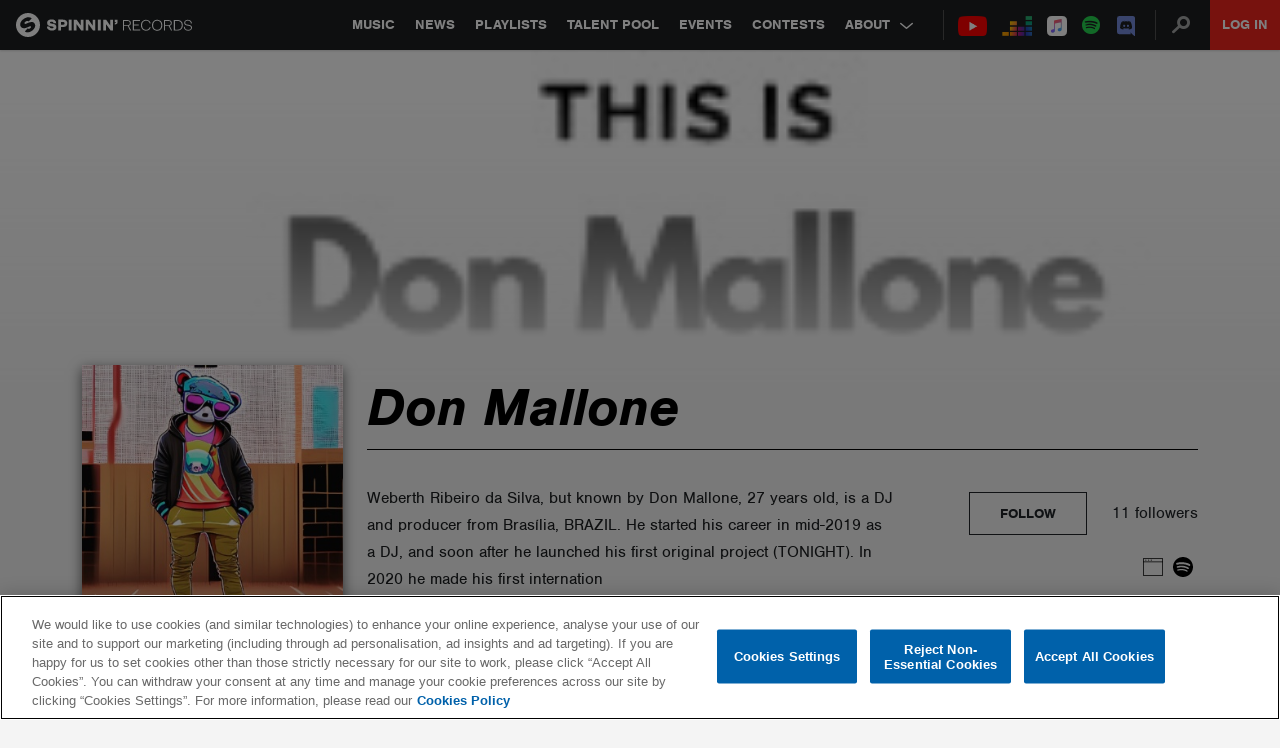

--- FILE ---
content_type: text/html; charset=utf-8
request_url: https://www.google.com/recaptcha/api2/anchor?ar=1&k=6Lc1M8QbAAAAAOdwy2q7Sulu4XpDIYck-Gggk-TZ&co=aHR0cHM6Ly9zcGlubmlucmVjb3Jkcy5jb206NDQz&hl=en&v=naPR4A6FAh-yZLuCX253WaZq&size=invisible&anchor-ms=20000&execute-ms=15000&cb=dayyryapqd6d
body_size: 45228
content:
<!DOCTYPE HTML><html dir="ltr" lang="en"><head><meta http-equiv="Content-Type" content="text/html; charset=UTF-8">
<meta http-equiv="X-UA-Compatible" content="IE=edge">
<title>reCAPTCHA</title>
<style type="text/css">
/* cyrillic-ext */
@font-face {
  font-family: 'Roboto';
  font-style: normal;
  font-weight: 400;
  src: url(//fonts.gstatic.com/s/roboto/v18/KFOmCnqEu92Fr1Mu72xKKTU1Kvnz.woff2) format('woff2');
  unicode-range: U+0460-052F, U+1C80-1C8A, U+20B4, U+2DE0-2DFF, U+A640-A69F, U+FE2E-FE2F;
}
/* cyrillic */
@font-face {
  font-family: 'Roboto';
  font-style: normal;
  font-weight: 400;
  src: url(//fonts.gstatic.com/s/roboto/v18/KFOmCnqEu92Fr1Mu5mxKKTU1Kvnz.woff2) format('woff2');
  unicode-range: U+0301, U+0400-045F, U+0490-0491, U+04B0-04B1, U+2116;
}
/* greek-ext */
@font-face {
  font-family: 'Roboto';
  font-style: normal;
  font-weight: 400;
  src: url(//fonts.gstatic.com/s/roboto/v18/KFOmCnqEu92Fr1Mu7mxKKTU1Kvnz.woff2) format('woff2');
  unicode-range: U+1F00-1FFF;
}
/* greek */
@font-face {
  font-family: 'Roboto';
  font-style: normal;
  font-weight: 400;
  src: url(//fonts.gstatic.com/s/roboto/v18/KFOmCnqEu92Fr1Mu4WxKKTU1Kvnz.woff2) format('woff2');
  unicode-range: U+0370-0377, U+037A-037F, U+0384-038A, U+038C, U+038E-03A1, U+03A3-03FF;
}
/* vietnamese */
@font-face {
  font-family: 'Roboto';
  font-style: normal;
  font-weight: 400;
  src: url(//fonts.gstatic.com/s/roboto/v18/KFOmCnqEu92Fr1Mu7WxKKTU1Kvnz.woff2) format('woff2');
  unicode-range: U+0102-0103, U+0110-0111, U+0128-0129, U+0168-0169, U+01A0-01A1, U+01AF-01B0, U+0300-0301, U+0303-0304, U+0308-0309, U+0323, U+0329, U+1EA0-1EF9, U+20AB;
}
/* latin-ext */
@font-face {
  font-family: 'Roboto';
  font-style: normal;
  font-weight: 400;
  src: url(//fonts.gstatic.com/s/roboto/v18/KFOmCnqEu92Fr1Mu7GxKKTU1Kvnz.woff2) format('woff2');
  unicode-range: U+0100-02BA, U+02BD-02C5, U+02C7-02CC, U+02CE-02D7, U+02DD-02FF, U+0304, U+0308, U+0329, U+1D00-1DBF, U+1E00-1E9F, U+1EF2-1EFF, U+2020, U+20A0-20AB, U+20AD-20C0, U+2113, U+2C60-2C7F, U+A720-A7FF;
}
/* latin */
@font-face {
  font-family: 'Roboto';
  font-style: normal;
  font-weight: 400;
  src: url(//fonts.gstatic.com/s/roboto/v18/KFOmCnqEu92Fr1Mu4mxKKTU1Kg.woff2) format('woff2');
  unicode-range: U+0000-00FF, U+0131, U+0152-0153, U+02BB-02BC, U+02C6, U+02DA, U+02DC, U+0304, U+0308, U+0329, U+2000-206F, U+20AC, U+2122, U+2191, U+2193, U+2212, U+2215, U+FEFF, U+FFFD;
}
/* cyrillic-ext */
@font-face {
  font-family: 'Roboto';
  font-style: normal;
  font-weight: 500;
  src: url(//fonts.gstatic.com/s/roboto/v18/KFOlCnqEu92Fr1MmEU9fCRc4AMP6lbBP.woff2) format('woff2');
  unicode-range: U+0460-052F, U+1C80-1C8A, U+20B4, U+2DE0-2DFF, U+A640-A69F, U+FE2E-FE2F;
}
/* cyrillic */
@font-face {
  font-family: 'Roboto';
  font-style: normal;
  font-weight: 500;
  src: url(//fonts.gstatic.com/s/roboto/v18/KFOlCnqEu92Fr1MmEU9fABc4AMP6lbBP.woff2) format('woff2');
  unicode-range: U+0301, U+0400-045F, U+0490-0491, U+04B0-04B1, U+2116;
}
/* greek-ext */
@font-face {
  font-family: 'Roboto';
  font-style: normal;
  font-weight: 500;
  src: url(//fonts.gstatic.com/s/roboto/v18/KFOlCnqEu92Fr1MmEU9fCBc4AMP6lbBP.woff2) format('woff2');
  unicode-range: U+1F00-1FFF;
}
/* greek */
@font-face {
  font-family: 'Roboto';
  font-style: normal;
  font-weight: 500;
  src: url(//fonts.gstatic.com/s/roboto/v18/KFOlCnqEu92Fr1MmEU9fBxc4AMP6lbBP.woff2) format('woff2');
  unicode-range: U+0370-0377, U+037A-037F, U+0384-038A, U+038C, U+038E-03A1, U+03A3-03FF;
}
/* vietnamese */
@font-face {
  font-family: 'Roboto';
  font-style: normal;
  font-weight: 500;
  src: url(//fonts.gstatic.com/s/roboto/v18/KFOlCnqEu92Fr1MmEU9fCxc4AMP6lbBP.woff2) format('woff2');
  unicode-range: U+0102-0103, U+0110-0111, U+0128-0129, U+0168-0169, U+01A0-01A1, U+01AF-01B0, U+0300-0301, U+0303-0304, U+0308-0309, U+0323, U+0329, U+1EA0-1EF9, U+20AB;
}
/* latin-ext */
@font-face {
  font-family: 'Roboto';
  font-style: normal;
  font-weight: 500;
  src: url(//fonts.gstatic.com/s/roboto/v18/KFOlCnqEu92Fr1MmEU9fChc4AMP6lbBP.woff2) format('woff2');
  unicode-range: U+0100-02BA, U+02BD-02C5, U+02C7-02CC, U+02CE-02D7, U+02DD-02FF, U+0304, U+0308, U+0329, U+1D00-1DBF, U+1E00-1E9F, U+1EF2-1EFF, U+2020, U+20A0-20AB, U+20AD-20C0, U+2113, U+2C60-2C7F, U+A720-A7FF;
}
/* latin */
@font-face {
  font-family: 'Roboto';
  font-style: normal;
  font-weight: 500;
  src: url(//fonts.gstatic.com/s/roboto/v18/KFOlCnqEu92Fr1MmEU9fBBc4AMP6lQ.woff2) format('woff2');
  unicode-range: U+0000-00FF, U+0131, U+0152-0153, U+02BB-02BC, U+02C6, U+02DA, U+02DC, U+0304, U+0308, U+0329, U+2000-206F, U+20AC, U+2122, U+2191, U+2193, U+2212, U+2215, U+FEFF, U+FFFD;
}
/* cyrillic-ext */
@font-face {
  font-family: 'Roboto';
  font-style: normal;
  font-weight: 900;
  src: url(//fonts.gstatic.com/s/roboto/v18/KFOlCnqEu92Fr1MmYUtfCRc4AMP6lbBP.woff2) format('woff2');
  unicode-range: U+0460-052F, U+1C80-1C8A, U+20B4, U+2DE0-2DFF, U+A640-A69F, U+FE2E-FE2F;
}
/* cyrillic */
@font-face {
  font-family: 'Roboto';
  font-style: normal;
  font-weight: 900;
  src: url(//fonts.gstatic.com/s/roboto/v18/KFOlCnqEu92Fr1MmYUtfABc4AMP6lbBP.woff2) format('woff2');
  unicode-range: U+0301, U+0400-045F, U+0490-0491, U+04B0-04B1, U+2116;
}
/* greek-ext */
@font-face {
  font-family: 'Roboto';
  font-style: normal;
  font-weight: 900;
  src: url(//fonts.gstatic.com/s/roboto/v18/KFOlCnqEu92Fr1MmYUtfCBc4AMP6lbBP.woff2) format('woff2');
  unicode-range: U+1F00-1FFF;
}
/* greek */
@font-face {
  font-family: 'Roboto';
  font-style: normal;
  font-weight: 900;
  src: url(//fonts.gstatic.com/s/roboto/v18/KFOlCnqEu92Fr1MmYUtfBxc4AMP6lbBP.woff2) format('woff2');
  unicode-range: U+0370-0377, U+037A-037F, U+0384-038A, U+038C, U+038E-03A1, U+03A3-03FF;
}
/* vietnamese */
@font-face {
  font-family: 'Roboto';
  font-style: normal;
  font-weight: 900;
  src: url(//fonts.gstatic.com/s/roboto/v18/KFOlCnqEu92Fr1MmYUtfCxc4AMP6lbBP.woff2) format('woff2');
  unicode-range: U+0102-0103, U+0110-0111, U+0128-0129, U+0168-0169, U+01A0-01A1, U+01AF-01B0, U+0300-0301, U+0303-0304, U+0308-0309, U+0323, U+0329, U+1EA0-1EF9, U+20AB;
}
/* latin-ext */
@font-face {
  font-family: 'Roboto';
  font-style: normal;
  font-weight: 900;
  src: url(//fonts.gstatic.com/s/roboto/v18/KFOlCnqEu92Fr1MmYUtfChc4AMP6lbBP.woff2) format('woff2');
  unicode-range: U+0100-02BA, U+02BD-02C5, U+02C7-02CC, U+02CE-02D7, U+02DD-02FF, U+0304, U+0308, U+0329, U+1D00-1DBF, U+1E00-1E9F, U+1EF2-1EFF, U+2020, U+20A0-20AB, U+20AD-20C0, U+2113, U+2C60-2C7F, U+A720-A7FF;
}
/* latin */
@font-face {
  font-family: 'Roboto';
  font-style: normal;
  font-weight: 900;
  src: url(//fonts.gstatic.com/s/roboto/v18/KFOlCnqEu92Fr1MmYUtfBBc4AMP6lQ.woff2) format('woff2');
  unicode-range: U+0000-00FF, U+0131, U+0152-0153, U+02BB-02BC, U+02C6, U+02DA, U+02DC, U+0304, U+0308, U+0329, U+2000-206F, U+20AC, U+2122, U+2191, U+2193, U+2212, U+2215, U+FEFF, U+FFFD;
}

</style>
<link rel="stylesheet" type="text/css" href="https://www.gstatic.com/recaptcha/releases/naPR4A6FAh-yZLuCX253WaZq/styles__ltr.css">
<script nonce="h2prqrdFbXWEjDAMLOvP8A" type="text/javascript">window['__recaptcha_api'] = 'https://www.google.com/recaptcha/api2/';</script>
<script type="text/javascript" src="https://www.gstatic.com/recaptcha/releases/naPR4A6FAh-yZLuCX253WaZq/recaptcha__en.js" nonce="h2prqrdFbXWEjDAMLOvP8A">
      
    </script></head>
<body><div id="rc-anchor-alert" class="rc-anchor-alert"></div>
<input type="hidden" id="recaptcha-token" value="[base64]">
<script type="text/javascript" nonce="h2prqrdFbXWEjDAMLOvP8A">
      recaptcha.anchor.Main.init("[\x22ainput\x22,[\x22bgdata\x22,\x22\x22,\[base64]/[base64]/[base64]/[base64]/[base64]/KHEoSCw0MjUsSC5UKSxpZShILGwpKTpxKEgsNDI1LGwpLEgpKSw0MjUpLFcpLEgpKX0sRUk9ZnVuY3Rpb24obCxDLEgsVyl7dHJ5e1c9bFsoKEN8MCkrMiklM10sbFtDXT0obFtDXXwwKS0obFsoKEN8MCkrMSklM118MCktKFd8MCleKEM9PTE/[base64]/[base64]/[base64]/[base64]/[base64]/[base64]/[base64]/[base64]/[base64]/[base64]/[base64]\\u003d\\u003d\x22,\[base64]\x22,\x22UQbCq8K+VHnDp1gvccKLU8Ogw7MEw45NGjF3wqJlw689QMOSD8Kpwqt4CsO9w6LCnMK9LTdew75lw57DlDN3w57Dm8K0HT3DgMKGw44HPcOtHMKfwp3DlcOeDMOIVSxcwpQoLsOyRMKqw5rDqwR9wohVCyZJwoPDh8KHIsOZwowYw5TDpsOzwp/Ciy1mL8KgfMOFPhHDrVvCrsOAwqvDo8Klwr7DtMO2GH5mwo5nRBNUWsOpXwzChcO1bMKEUsKLw5vCunLDiTciwoZ0w794wrzDuUR4DsOewqDDsUtIw7FZAMK6wonCnsOgw6ZvEMKmNCVUwrvDqcK6d8K/[base64]/Ct8KmwozDksOVwofCuyvCnsOdLjLCrQQtBkdiwrHDlcOUKMK8GMKhJXHDsMKCw5sPWMKuB19rWcKRT8KnQDrCrXDDjsOywovDncO9ccOgwp7DvMKQw7DDh0I6w4Ydw7YjF244cBRZwrXDt27CgHLCoTbDvD/DnnfDrCXDk8Oqw4IPFFjCgWJsPMOmwpcSwozDqcK/[base64]/Dp1TCj2rClcOsfyducTEDw7vDiHl6IcK8wrREwrYowpHDjk/DoMOiM8KKecKLO8OQwoYJwpgJVmUGPH1rwoEYw7Efw6M3ZSXDkcKmTcONw4hSwrHCl8Klw6PClkhUwqzCs8K9OMKkwrXCicKvBUrChUDDuMKdwq/[base64]/ClXRJU1zCkMOeZ8KZwp5mTG3Cs8OrCjMVwqs1JCQdHGU2w6HCo8OUwr5LwrDDisOoN8O9LsKYNCPCjMK5CMOSGcO0w5VIcn/Dr8OcLMOhFMKAw71kGg9Uwo3DuWwrMMO8wo3DmsOVw4otw6jDjwJWNQh7MsKKCcK0w588wrxbWcK0SXlLw4PClW3CtSPDoMKIw5/[base64]/[base64]/DrcO8w4BSdiZkwrXDmVLDssKkXxXClMOWw4rCuMKywojCrMKOwp0twojCk27CoyXCjn7DvcKMJzzDtMKPPMK0UMO0HX97w7zCuGfDpiEkw67CqcKpwrp/[base64]/wopeDMOGwo3CrMOlwr/DqMOFw4Q4EsOfY8O3w4zCj8K3w7xFwpzDssOeaDcaOTZbw6JxanA1w74Gw7skZnbCkMKLw5pswql5bzjCgMO8YBLCpTYUwq7DlMOhfXLDqCBQw7LCpsK7w4jCj8K8w44hwphLH2YMJMOew6rCuR/DlXUTf3bDiMK3XMKYwo/[base64]/Cr0IWNz0qwq7DqsO+RcO0w5UZwoBFw7kRw6HDrHR7fmheJDVWPWjCpMOIHyMQO0nDrHXCiirDvsOPM3FlFm10RcK3woPDvlhraA4SwpHCtsOaA8Kqw6YgPMO1YXUeOnXDpsKEVxTCizk6a8KiwqHDgMKqT8KjWsOGJzjCscKFw4LDhmLDq0pJF8Kowp/DqMKMwqMYw75dw53CiFbCizAoOsKRwp/DjMKbc0ldK8OpwrlqwqvDpwrCnMKpVWUzw5c/wodpTMKFR1gcfcOic8OKw5XCoDdlwphxwrrDqUQaw5whw7/DqsKKQsKBwrfDiBRmw6dtEDdgw4HCucK4w73DvsKTRxLDhk7Cl8OFRCczLl3Dh8KaPsO6XghmFCQtG1/DnsOdBFcVCXJUwpbDpQTDjMKLw5pPw47Cv0R+wpEvwop+e0bDtcOtK8OUwqXClMKod8OgXcOAIRdOEwZJLBJ7wp7CuXLCkXYhGg/[base64]/[base64]/CsMKUCMOzw5QKw6B2BsORwrLDlMKRHcOlIDrDqsKLCyJNaWnDvAtJwq5Fw6XDpMKWPcKwNcKUw45PwoI9LGhiJCzDsMOlwp7DjMKjek5dDMOkGTtRw6Z1BWxaGMOWZ8OCLhDCiznCijdEwqDCmXfDhyDCqWZqw6F+cj86M8K8XsKGMzVFCmhBJMOJwp/[base64]/DjxVDRwTCq3DDlsOrw7rCsMOcwp3Do1bChVMNf8Ohwo3CksKpOMKbw6Zcwo/DmsKVwrV9wo8Sw6Z8dsOjwq9nX8O1wosyw7dGa8Oww7pDwobDsGhCw4fDl8KKaGjCpwI9BjbCosOGW8O/w7/[base64]/[base64]/Ct8O9AsOpa2nDpilVwpPDs8OVbcOZwqTCq8Kow7zDtAouw4vChyU1wp5QwrJ4wpHCjMOsMEbDl0lAYxYTQBcQKsKZwp0OH8Oww5pmw63DoMKvG8OMwqlSEDhDw4RyIFNrw6I8KcO2Oxs/[base64]/[base64]/w5vDrTvCmsOaNlvCvsK/I8OXw4zDicOqwpbDpcOjwr3ClkUfw7gHEsO1w7wDw6kmwonChl/Ck8OHKyfDtcKTUyrCnMOTSWAjPcOKE8OwwpTCnMK7wqjDg24wcknDicKuw6A4wrPDqBnCocKSw5TCpMOowosTwqXDuMKYaX7CiixyUGLDjjMGw6RbJA7Dph/Cr8OtViPCoMKXwow8IT9qHsOXLcK1w6LDlsKLwo3DokoZFE/Cj8O8PMKCwotcOGPCgsKcwpfDjBwzQQjDicOvY8KuwpjCvgRGwoliwoHCm8OhbMOrwp/ChF7CsiwAw6nDo0hOwpbChMKiwrvCksK8V8OYwpzDmmbChmLCukR3w63DkUTCs8K7Ol4mRcOiw7DDpiAzMw/ChsO5GsKHw7zDkTLCpMK2LsOwBT9TYcOhf8OGThECQcOUd8KwwpzCu8KBwovDpVRGw7tCw5zDgsOMLcKSVMKEC8KeGcO5f8K+w7LDpGXCoWzDtVVBJ8KPwpzCnsO7wqrDo8K1fMOFwr3Dsk0kdC/CmT/DoDBIA8KEw5fDuCzDj14JFcK6w7pjw6A1TBfDs1M7FcK2wrvCqcOYwp1se8KXJsKmw5Jww5onwoHDoMOdw44PYRHCpsKYw4RTwpsYD8K8J8Knwo3Cvwk5d8KZD8O2w7HDh8O8fBh0wonDrSDDuzXCvyZIPHUGPhnDn8O0NxYnwpPCtmXCq0zCrsKewqrDlsKoVA/DiFbDhh9jEXPChWfDhyvCqsO5ShfDncO3wrnDmSFUw6Nnw4DCtEjCo8K0FMOEw7zDnMOCw77CsjFRwrnDviU0wofCisKFwrHChFtrwrzCo2rCi8KeBcKfwrTCuWEVwpp7UCDCv8K9wrk6wpVLdU12w4rDvERTwr5Xw4/DizoqGjx/w7pYwrXCn3oKw5VXw7bCtHjDtcODPMOaw67DvsKhfMO+w4UfY8KDw6EJwq4JwqTDn8OnAS8IwrfCmsOzwrk5w5TDvjPDpcKfMzLDpgQyw6DCsMKPwq9gwoZeOcKZWxwqJWxQesKeHsK/[base64]/Cvgo3BsKebcKbwrHDkxLDosKvwpnCmMKDwrsIJQjDhcOeAGt9b8KYwpIMw6QewpDCuFpowrcnwo/CgzMrdlE9A1jCpsOBYsK3WBoSw7VsScOVwpABT8Kzwpgaw6TDj18kbsKdCFxOO8OkSETCkmzCv8OfaxDDoAU5wq16UzU5w6/DqgvCvnhTCwoow5HDiylkwopgwqldw5NhBcKSw7vDrnbDnMOQw5jDicOLwoVNBsO/[base64]/Cqmlne8KSP8O1H8KfKcOpQRjCrUvCumvDpsKAO8O2FcKcw5JaXsKrXcOMwrAnwqI4DloIeMOOdzDCjcKtwrrDocKbw7PCusOuIcOYYsOKe8OAOcOTwqt3wpzCiXXCo2d0PnLCjsKTbW/DqS8IdkbDk2MvwooPTsKHf1fCrQZPwpMKwpTClTHDoMOZw7ZUw6gNw6ENXxLDgMOIw4dtQ0UZwrzDti7CucOPEcOpO8OdwrDCijhWMiFESBzCpl/DgibDpFXDnnIqRyI9b8KLIwfCgUXCqynDusKzw7PCssO/NsKHwocKGsOoN8OYwp7CvmLDlDBNBcObwosCIiZEHVZRJsO/czfDsMKUwodkw4FpwoUcew3DoHjCvMO7wojDqkEYwpfDiUVBw5/DsV7DqyUiPRfDs8KXw4rCncOlwrwuw4/DvU7CgcO8w6DDqkPChgXDtcOydh9zRcO4wppHwofDs0NUwo1TwrRnAMOPw6QsfCbChsOPwqZNwoRNVsOFM8OwwpBbwrpBw5B+w4LDjVXDo8O/EmnDshMLw5/CmMO2wq99AGXCk8Kdw6VIw411TCTDhF9Kwp7Cv0oswpU2w77CkhnDjsKAXzF+woYywq5pdcOow4xzw67DjMKUCh8MeWE4ZjNdFTLDr8KNF1ppw4nDg8Oow4jDjcO0w5Vrw6TCicOZw63DnsO7UmFxwqdQBsOUw4rDqw/DrMO8w50/woZULcOeDMKANG7DpsKQwoLDv1QGMSUmw5oTb8Kxw6LCisOTVkp/w6NgLMKBc2jDh8K4wrRyAsOLVlXCiMK0OsKZNn15S8KWPwY1IhcYwqTDqsOuN8O6wrd0SVvDuEHCsMOkUi4Ww5kzL8ObKl/Dj8KMVQZjw6zDh8OOIFBYDcKZwqRRDyV0LMKuRH/Ct03DgTV9fnrDiw8Zw6h2wowCLCIuWmjDjcO+w7Voa8OlFgdHN8KoYmxcwoIUwrzDjWZ1W2rDgiHDj8KEIsKEwpLCglhgQMOswp92WsKjHg7DsWUJG2gGelTCrsOCw7nDgMKFwpTDv8OCWsKaR1UVw6XCv2BLwopufMK+ei3CjMK3wpLDmsOHw47DtcOIL8KUD8O/wpzClTTDvsKHw7RWOnNuwobDpcOJT8OMaMKUQsOswq8ZIR0cWwYfb0jDr1LDjlnClMOYwoLDjWnChcOQc8KKZcOQKTcYwodIHlJZwpUSwrbClsOJwpZ1UW3DuMO/[base64]/[base64]/[base64]/Du8KyFsOnJURrwpHDrQnCssO/w796w40JXsOOw6lIw5AMwrjCv8OGwoczVFNDw7HDkcKfTsKMYCbDgTFWwp7CrMKww6MzIV1vw73CosOjaxVSwrLDl8KtdsOew5/[base64]/DscOwTyQ2w5VIccOyXArDmMK8RkbCpT8fbMKHSMOBdMKUw6tDw64zw5pAw5ZjNk0gSG3Cr3ITwp3DvsKZcjHDngHDjMOCwqFJwprDmF/DvsOcCcOHADYhO8OiaMKDCDnDkUTDpkVKYsKGw7/Dl8KLw4rDsA7Dt8Ozw6bDpEHDqSZmw5YSw5ExwotRw7bDksKGw4nDpMOJwosqTzMoM0/[base64]/DgcK6RHbDucOuMi7ChDzDqWYXQcKLw4QOw6nDlGrCg8Ouwr7DtsKoUsObwqlGw5jDtsKawoRUwqXCrsKlcMOuw7A8YcK4YCxyw5HCosKDwphwCWvCux3CjGgrJzp8wp/DhsO7wqfCtsOvTcKxw5jDvHYUDsO/wrlYworCr8K0Bi3DusKCw6vChS4Pw7rChU9QwqQ7KcK/[base64]/CgcOQO8OJwovCu1LCucOXETTCgifDisKkCcOcWsK/[base64]/[base64]/[base64]/CncKtQ8KFwqvCpQEJwp/[base64]/[base64]/w403fGpcwoo0wovCo8OEw53DusOCWyFIw4jCrMOgw6NhAcKRORTCo8Ocw5Ucwrh/Tz7DrMKmIDhqEwfDtDfCvg4tw4ECwr4AHMO4wpx+csOlw5kcfMO5w7oXAnMjMwBew5LCm0gzSnHCgHJOXcK4UhU8ekVScQpKOMOsw6vCoMKEw7ZCw6QKccK+HsOWwqVZwqzDi8O/EiMtE3rDhMOFw4NNUsOewrTDmXFSw4HDmQTChcKtBMKpw4NlDGMYNQNhwopHKy7DnMOQAsOgcsOfccKIw6LCmMOkTF0OJznCscOdRGLChHnCn1AYw6IbDcOQwphAw6nCk0tjw53DtMKHw6x8HsKMwpvCvw/[base64]/[base64]/wpXCqWvDjlLCmmY6YMO2e8Ohw5hQYXjCplsEwptZwoPCrzE3wo7CohXDu3YrRjTDiAPDnyd7w5YfYMKyPcKUIEjDocOvwrHDjcKfwp/Do8O5K8KWesOzwq1hwq/DhcK0w50Bwr7CscKnIibDtg4xwq3CjFLCj0vDk8KxwpA+wrPCp0vClR1lIcOFw5/Co8O6ESjCkcOAwpgww5TChzPCncODacOwwq/Dl8KfwqEoAMOoJcONwr3DijTCsMOgwoPDvEDDuRgQZMO6ZcKdV8O7w7QnwqzCuAsUEsKsw63Ct0gGM8OjwpXDg8O4GsKCw5/DvsOvw4UnZHYLwrYzSsKpwprDih81wr7Dg0rCti/DgcK3w4AXasK4woITBRNFw5vDqXl7WFYyRMKFdcOdbTLCpF/ClFcJIDUEw7TCiFNHE8KCVcOYVxPDlQ91GcK/w5YITcOOwrp6f8KRwqTCimoWf0ppGQVZG8KEw6zCscKTbsKJw71Kw6vCozzCmAhSw6fCj3zCtsK2wo4Hw6vDvl7CswhDwrs/w6bDnBkwwpYPwqbCjxHCnQVXM04HVipdwpbClMOJDMKSZDMfRcORwrnCuMOww7TCiMO9woQKIwfDlWIfw5IKGsOkwo/CnRHDhcKxwrlTw63CocKLJT3CmcKKwrLDvyM8SlvCr8Oiwr1aMGNGcsOBw4zCj8KQCX4vwqrDq8Opw77CsMKwwoQ3W8OQZ8Oyw64Nw7LDoUBVYAxUMcOjbH7Ct8OZVH9hw6zClMK0w71eOD/CsyfCgsOeJ8OlaTTCkitGw4wUDSLDvsOuZ8OOOEJZO8K4STIOwqc6w7XCtMOjYSrCv3pnw63Dg8Onwp0/w6rDg8KcwozCrEPDoy4UwprCh8OIw58CQ0I4w4xAw4hgw7vCtC5zT3PCryfDvzB4BSgRKsKpGHcBw5hseR4gSw/DtwA+wp/[base64]/DkSdBCsKfw5fChhNcD1/DnSPCpMKywqN8wqgkNm9eXMKdwoNDw7xgw4BUby9GVsONw78Sw6TDvMObcsONQ0JRTMOcBA59dDjDosOTGcOvQsOrW8KGwr/Ct8OOw5tFw6Udw4TDlUhFKWhEwrTDqsK9wpxIw7UPQloxwozDrUPCr8KxQEjCh8Kow7XCnBPDqHXDu8KxdcOJSsKgH8KmwoVjw5MISk3CjMOtIsOyECxXRMKCEcKdw6zCv8Kxw6BCZEHChcOHwrdffMKVw7/[base64]/CscOdIC9Xw5p5DA3Di8KTw6Zcw606U8KZw7cswpLClcOKw7wNd3BAVjLDvsKdEw/[base64]/DnGcVNMOKw75FNF4eworCmDPDmRMnBVDDlxTCvVMCFcOLFQc3wpMSwqoJwonCmyrDuSnClsOOSFxWT8OfegnDolkNP18Sw57DqMOwBxFhScKLasKSw7g3w4rDkMOWw6BMFCc5DkxtO8ObasK/dcOKBTfDvXHDpFbCv39+BwMhwp5YMCfDpAc4LsKSwqUlNMKswpt2w6o3w4HCjsKRw6HDgwDDthDCuRJmw4RKwpfDm8O+w73CnDEqwqPDkmrDpsKjw64SwrXCsFzDrk0XLFRZCzPCusKDwox/wp/DiBLDnsOKwq8aw63DqMOOGcKBH8KkDzLChHV/w6XCtcOXwoPDq8OTBcOqLjFAwqJ9EFTClcK8wppKw7nDq1PDlGjClMOVUMOZw7oAw7pacl/CqAXDpxFWfT7Dr3HDtMK2LzHDtXZDw43Ch8Ozw6TDjWN3w6sSBUfConZ7w4DDnsKUG8OMcn47KUjDp3nCucOlw7jDlMO5w4zCp8Ozw5ZqwrbDocO6UUMMw41Ow6LCm3LDrcK/w7tSTcK2wrMICMOpw7xWw69WOHnCv8ORBsO6W8KAworDl8OZw6ZSbEx9w6fDmkAaf3LCusK0GQ1kw4nDssK2wqNGUMOJPD5lRsKwXcO6wqPCuMOsJcKKwqzCtMKXTcOQYcOcew8cw6EIS2MGZcORfEF9KF/[base64]/YWLDuMOSCsOuw77CoBrDp3DCjsOewovDt11gc8OQw43CrcOFYsOkwrRhwqfDmsORWMKwSsOMw6LDucOYFGs/[base64]/Do8KDfsOxUsK6wpchfQJQCMKlU25rwrQ/ORMfwqUtwoRSZz9FMyRZwpnDqAbDmCvDrcKHwoRmw6XCkh7DisOGfXvDpltSwr3CvTBiYC7CmC1Iw7nDs2Q8wpbCmcOuw4vDoDHDuzHCgFpEZwEVw5zCqiQtwp/CkcO+woLDvV84w7w7PiPCthBKwpHDtsOqCw/Cn8OpbBHDnSnCs8O0w7LCh8KuwqLDj8O+fUbCvcKDNgErJsK8worDly0cW287aMKJCcKDbX3CkEzCucOJXw/CscKFCMOVd8Kgwr1kOMObZ8O+FD1HFsKtwqtCEkvDvMKjT8OKD8KnblDDgcOww7TCvMODdlvDmy1Dw6QCw4HDuMOXw4Z/[base64]/CvMOnY2TCh8Kbw6XCqcO4w7rCokLCoyQZw5fDglMwRQ7DuXwjw77Cp2fDtUQKYlbDkixTMMKXw6ISJ1LCn8OeLcOZwp3CiMK/wrrCgMODw7APwqcGwrLCiXp1AmsEesKhwrJPw5NKwqcGwobCisO1HMKvJMOIbnxtbXMcwpNBK8KoLMKcd8Ocw5cBw40pwrfCnAhQTMOQw5bDhcKjwqpawrPCkHjDo8OxYMK/LHIxfH7Cu8Oww7nDg8KBwqPCghzDhmIxwoQaHcKQwrHDqnDCgsKIcMODdjzDisO6XmtgwrLDkMOyWGvCu0o/[base64]/w55AM8O1wrrCoHpTLUxowp/[base64]/VMOpwq7CtH3Dt8OcGMKuesKKwpPDpRPDjsKpG8KNwq/CiiN2wpNOcsOaw4zDv2UhwoYdwpfCjlvDiy0qw5jDjE/DpAEAPsO1PDXCiSl3N8KpIXAAKsKrOsKnaC/CoQbDqcOdY2R2w51cwrM7GMK5w4/ChMK4UzvCrMKPw68kw5MYwo5keTbCqMOfwoIbwr3DpQvCnTrCs8OfM8KgaQFmWD59w7vDuFYXw67DqsOOwqbDpyVHB0/CuMK9J8KKwr5MfVoDU8KWH8OhOR9LfHHDkcO5YBpcwpZAwq0ORsKSwpbDlsOeEcO6w64CS8OiwozCi2PCtDI/JnR0JMO1w5M7w7B3e30ww6XDuWfCtcO2aMOjWT7DlMKWw4sZw4U/fMORCVDDp1rClMOgwoVUAMKJWXkuw73CpsKpw6htw4DCtMK+R8OlTx1vw5swKXNOw411wpjCs1jDtAfCvsOBwr/DnsOFLwLDu8KdVEFvw6bCqggwwp44XRNwwpXDrsORwrTCisKKQcKewqjCj8O+X8O6dsOlEcONwrIHSMOlEcKWNMOvO0PCvHLCg0LCpsOPIT/[base64]/Crn3Cg8KxJcKwwpw8AsOUwoXDpz/DlRMBw67ChcKee3BVwoHCrVxnasKrFFXDnsO5PMOswqgHwodVwqE4w4fDpBLCu8K4w4o2wonDksOuw69LJhXCmCbCi8O/w7NzwrPCnVfCk8O1wp7CmxECAcOMwotiw4ILw7FqawPDtW5+TjvCqMO5woTCqHpewrkCw5Izwo7CnMOleMK5JGfDksOYw5nDvcOIP8KuRwLDoyhresKLDXpMw6HDmUHDh8OKwql4TDI/w40Gw6TCi8O2wobDpcKXw7gBKsOWw6JEwqnDjsKtTsKIwpxcU27CpkrCksOWwp/Dp34NwoRBb8OmwoPDhMKRQcOKw6Ndw6/ClAIhXzdSCFQsYWrCnsOKw69UUDbCosOADg3Dh11IwqDDrsK4wqzDs8K8fk10Cx9UDgwQcmDCvcOEZClaw5fDsTLCqcOGNV8Kw5wJwq8AwqvClcK3woRSbVB4P8O1XyUow7cNV8KXADrDrsOiw752wr/DoMOvccOnwofCg1XChFlnwrTDu8ONw6HDpn3DgMOdwqDDvsO4N8KLZcKFb8KZw4rDs8OTP8OUw6zDmsKJw4k9fifCt37DtlgywoM2NMOjwphWE8Orw6cNZsK1MsOGwpdbw5cifVPCpMKnRTXCqB/CvB3CjcOsL8OUwrYOworDrylgBTk6w4lUwosgXMKkYhTDjBtkfUzDssKxwoJWdMKmdMKbwqQFUsOUw5BwGV5Fwp7DscKkEUTCnMOiwr7DhMKqdwFVwqxDPxtUISvDozNPY1lGwoLCmFUxXDlXRcO1wqDDt8K/worDjlZeLhnCoMKRLsKYPMOLw7fCkjwww509aFHDpXEnwpDChnlFw4XDuQPDrsOoCcKvwoUYw5R9w4QawoRmw4Abw7TCsW0GKsO8KcOeFlzDhUnCtn1+djo5w5gmw5dNwpNuw5xTwpXCi8OAVMOkwpPDqDQPw71rwoXCthsGwq1Bw57CucO/NwbCvz0SIcOVw4o6w48Sw7nDs1/Du8O2w5MHNHh9wrAJw41XwrQMMyA7wrbDkcKCN8Osw4TCt1szwoM4Uh5kw5XCnsK6w5RCwrjDvSESw6XDoClSbcOjYcO6w77Cum9vwrDDi2gJDHXCpTERw7Bfw6nDpjs+wrYpMFPCucKbwqrCgnLDgsKQwrwlZ8KdbsOqSzkIw5XDvwPCmsOsYzpUORQ9PH/ChQYkGg0Yw78ldSESfcKvwrQswo7CvcOBw6HDjMKULSo7w4zCvsOTE2wRw7/DsX4zVcKgCEZkbXDDncOFw6nCh8OzZcObD38DwrZechrCosOKWjnDscO8AsKjLHfCrsO/cBsvZ8KmZkbCgMKXOcOOwobDmwdcwrLDk08fDcK6OsOrHwQdwrLDjW1/[base64]/[base64]/[base64]/CmFMYw7zDh8OhwpnDs0Yiw6/[base64]/DoyAaSy3DjFB4GcOswqUzGCY5CC/[base64]/w4HDgsO5wqvCrMKWGMOGMiliw749Q8OTe8OxSFoOwoECbF7DtRVJaXs2wobCqcKVwqUiwqzCisOSBwHCqiDCr8KUNcKsw5nCiELClcOkDsOjE8OLA1B2w6IJaMK7IsO0FcKQw5rDpgfDosK+w5QaJMOvf2zDoENJwr0yUMO5HXZBZsO/w7pYXnDChXPDiV/CkwnCl0gQwqwsw6zDkRzChg5bwrNaw7fCnDnDmsOBeXHCnlHCuMO5wqbDjsK7TDjDgsK/wr4lw4PDhsK3worDqzpJBCwCw5QSw5ApAyjDkBgJw7LCvMOwEjI+A8KGwoPCg3srwpl7XMOowrc3R3rCtETDh8OAaMKPck4uMsKrwrwnwqrDiwhOVXRBMy9iwq/[base64]/EHU1WDLCmx0Mw6AlTcOpw7PCuBwrwpUawpnCiBvCtH3DukvDlsKew551McKhQ8K1w4Jbw4HCvR3DqMOPw5DDl8OlVcKrWMOYYGw7wpLCuSfCqgjDkFBQw65dw4DCu8OBw60GSMK8d8Ouw43CuMKFacKpwrrColvChl/[base64]/Dq8Ozw6fDk0TCicOLIcOWX0nDjMOpcsKaw65AXHF6D8KjbcK4aVEBb1jCn8OFwq/[base64]/[base64]/CgMOWfMOCI35+QznDuhJkwqEMw7zDuTzDtSQLwobDtcOoTcObLsKPw53CnsK+w6teCMOINsKtOFrClSrDvhgcLi3Cr8O7wq8mcF5dw6fDpFQlfT7CqWwfNMKQYVlHw7/CtArCu30Jw4xtw7d+HzbDmsKzHU5PKwVHw7DDhRB2wrfDuMOgXmPCh8Kgw7bCl2/DrGDDgMKGw77CscKcw6E2aMO2wrrDmhnCpUnCryXCjAlEw4pgw4rDiUrDliJpXsKbJcKdw7wUw7I2SB7CqRdgwqQIPsK+LiMXw7o7woV/wpVHw5jDgcOyw4nDi8Kywr84w7VXwpfDqMOtaWHCvcKZL8K0wq1nS8ObCxYSw6V8w6jCk8K+JypfwrEPw5/Dhl4UwqBWEDVrI8KRWQbClMOhwr3DgFrDmS8qCjwOYMK2E8KlwrfDvXtAcgbDrsOAN8OEdntGAC5iw7fCoGoMHnUcwpzDqsOCw4QLwpfDsWBCeAcTw5PCoSgZwrfDvcOOw45Zw5YgN2bCp8O0b8OWw4kJCsKLwp5zQS7DusOXUcO/bcOjYQ3CozLDnQ/Cq33Dp8KvOsKQcMO8MA/CpibDgFbCksOIwpnCoMOAw6VFDsK+w5VhaSnDlnvCoD/CgnLDoyQeU2HCksOuw4vDkMOOwobCo0QpbUjCsQBlXcKvwqXCn8Klw5vDvzfDgUYpbmYwc31/[base64]/w40Awrs7wqnCtBjDmsO3V8OdMHrCv2N3bcOhc1QefsO8wofDpiXChwhIw4tOwqfDk8KCwrgEZsKTw5Jaw6pmAjoRw6VCf14Jw6vCtQfDucOjScOBO8OVXF0ZTlNYwo/Cn8Kww6dybcKnwpxgw7RKw6bCqsOvSyJnDQPCicOvwoLDkkTDhMKJE8KoGMO3AkHCpsK0PMOSNMKqGlnDtRA1RH/CrsOcaMKSw6zDgcKdGMOGw5Msw507wqbCiSAkY0XDhV/CuhplQsO+esKdesKNKsKOE8KzwpYhw4bDjS7DisOQTsO7w6LCs2jCrMO/w5INZFMOw4EpwqHCugHCojvCnDpzZcKJAMKSw65AA8Kbw4diVEPDlmx0wq/CsCjDiFZlSxDDjcOGM8O9McOTw6sFwpstfcOcK0BCwoXDr8Oow5PDscKkGzJ5GMOnNMOLw77DksOOJcK1PsKNwoIZZsOudcOgf8OZIcOsR8OjwoHDrTlRwqdZUcKXdGskBsKGw4bDrSDCuGlNw7vCknXClMKcwofDlS/ClMKXwqfDiMKPO8OuMwfDvcOtA8KxKSRnYjJIVA3CvFhjw4fCr3zDpUjCmcOjK8K1aw4kF27DjcKqw6kjGQTCtMO4w6nDrMO4w4A/HsKewrFuT8KZGsOeZMO0w5jCscKSImzClh9BF0o7woU+TcOvQyJCesOsw4/DkcO+w60gM8Osw4nClyM/wpDDq8Ogw6fDp8Kqw6l/w73CkArDrhLCucOIwoXCv8O6w4nCm8OXwo7CtcKARWNRF8KPw5JOwpskT2LCunzCu8KDwpTDh8ONOcKxwpzCmMOqFkI0byIoUMOhe8OOw4DCnVrCoTc2wr7Ck8K0w4/DgxnDm1HDthvCt3zCvWcTw7Y/[base64]/LcOlw7XDkxRSLmzDg2o2BcKQDcKkBsKSMlfDtApDwqHCucOeLUjCuHE4f8OyPMKowoEfQVHDlSFswrHCohpawoXDjjAVccOnVcOuMGLCqsO6woTDtSzDv1EHHMOUw7PDpMO3VmjChMKKOMO0wrB9XETDhSgOw7TCqy4Sw7ZVw7ZBwqHCtsOkwr/CqzZjw5PDjypUOcOODiUCWcOHWUV/wok/w5YYJGjCi0HDksKzwoIaw5fCj8KPw7RbwrJ3w5QDw6bDqsKSUsK/[base64]/SMOHAsKMdcOMeUNqwqBRwqLClloFDghDw6bCiMK0azNnwr3CuDcDwoQfw6PCvBXDrC3CsA7DpMOTasKmwqB9w4g3wqwoMsORwrTCtnlGbcOBWn3DkEbDrsO0ajnDjhlYb0g8HsK5KgkUwpR0wrDDsVETw6bDusKWw7/ChC9hEsKNwrrDr8O+wqRxwrcDP0AxXCPCqh/DiC7DqyDCscKZHMKkw4vDsy7CiCADw4wuPsKwL0rCs8KBw77CisK3BcK1YDMpwp1vwpknw4hTwroPZMKMJwU6OR5je8KUOwHCl8Kdw5BCw6TDhCQ5wpt1wo0Vw4BgCWYcIwUOcsOMVlLDo1LCocOzBkdbwonCisOzw60Kw6vDmgtdFysow5HCk8KWNsOgKMKWw4Y/UGnCiiXChS1dw6poLMKqw4vDvsK5CcK+XnbDr8OhXMOXDsKOGWnCn8O/w6HCqyjDrxF6w5MHOcKXwoQYwrLCmMOXPUPCmsOawrNSLhxbwrIYPT8Tw4hpYcKDwqDDrcOzZG0yFAXDpMOaw4bDik7CvMOBUMK0GWHDssKrEk/CtAB1OzEwWsKswqzDt8KBwrTDuy0+CsKuKX7Ci24SwqkxwrjCtcKyIVZ0GMKKPcO/UU3CujXDjcOVeEtQOQIFwqjDuxrDvl3CrA7DicOEPsK6VcKnwq/CoMO7LDF5wrDCqMOQEShvw6XDmcKwwrbDtMOiQMKGTFp2wrsLwrMzwrrDmsOSwqEQB3PCmsOWw6F9fgg2wpgWdcKDfQTCpgJCdkJIwrI0ZcOVHsKIw7QowoZUTMKVAQx5wrMhwr7DuMK6AnBSw4/CksO0w77Dt8OWPV7Dv38Sw6DDkxxdbMO+EQwvbFjDpTrChx5Bw7o1JX5DwoJpVsOlVD54w7bCoC7CvMKbw410wpbDjMOjwrnClxEcO8O6wr7Cj8K8R8KWch/DiTTDj3fDnMOgKcKuwqE/wrDDqls2wpx2w6DCizwBw5DDj07DssO0wonDi8KoMsKDUmFWw5vDoTg/PsOOwotOwpZjw4xJHx4yd8KfwqFObSl4wolTw6zDpWErXcOmfSMFOnPDml7Dozlpwqp/w5fDlsONIcKeUXReacOgN8OjwqQzwrBhGz/Dsyd8OcKYT27DmjfDp8Ouw6gMQcK2acOhwqtSw5ZOwrfDvzt/w7Ylw6tVacOhbX0Ow4/CjcKxIgnDh8OfwpBrwpB6wp0GNX/DvXbDhHfCl1h8IRlqEsOnK8KJwrQ6IwbDisKuw6/Cs8KBA1XDlWnCuMOuDsOhLw/[base64]/DgVZnH8KyPB7DhTBKGMOawqXCvcOgwoLCvMOdF0/DgcKCw5RCw6DCjVDDphMEwqfDsF8awrPCnsOFBsKQwrLDs8KUDhIQwrvCnmgZC8OFw4JTacKZw5gWByx6IMKbDsOvSnHCpx1zwr8Mw4rDqcKfw7EYccOdwprDkMKZwrTChGvDhXR/wrfCrcKlwoDCgsO2ecK6w4cLMXdTXcOqw6LDrX0NKTXDvcO6S1Vqwq/Dqk1hwqtFFMKeP8KSOsOqfBgFEsObw7fCsmJtw7JWEsK7wqVCLG7DjcO+wqTCjMKfRMOFRw/[base64]/LD8dw4fCsXvCsMKCP8OWw6tbw6xZEMOuwpt+wqPDnyFdNgEfSnFew4p8fcKQw4pow7XDkMOCw6kWwofDv2XClcKbwrrDijrDjXU8w7J3DXXDqURNw6nDqVTCux/[base64]\\u003d\\u003d\x22],null,[\x22conf\x22,null,\x226Lc1M8QbAAAAAOdwy2q7Sulu4XpDIYck-Gggk-TZ\x22,0,null,null,null,0,[16,21,125,63,73,95,87,41,43,42,83,102,105,109,121],[7241176,585],0,null,null,null,null,0,null,0,null,700,1,null,0,\[base64]/tzcYADoGZWF6dTZkEg4Iiv2INxgAOgVNZklJNBoZCAMSFR0U8JfjNw7/vqUGGcSdCRmc4owCGQ\\u003d\\u003d\x22,0,0,null,null,1,null,0,1],\x22https://spinninrecords.com:443\x22,null,[3,1,1],null,null,null,1,3600,[\x22https://www.google.com/intl/en/policies/privacy/\x22,\x22https://www.google.com/intl/en/policies/terms/\x22],\x2222Isz+DZ+k7vD6UvisnE+rIRSBSfhIk5J1s4seXPr4k\\u003d\x22,1,0,null,1,1762719923123,0,0,[178,93,166],null,[205,70],\x22RC-M_VqkXpyT1XoGw\x22,null,null,null,null,null,\x220dAFcWeA53Y0VtfMLbC-ii4tEgnPgqSV4RFKYRaFNW2dUYg4wRZkRKyHjBjqwuOKLoMz_DJKgppKhZYE71pajmG1TG004ETxgqgA\x22,1762802723113]");
    </script></body></html>

--- FILE ---
content_type: image/svg+xml
request_url: https://spinninrecords.com/images/spotify_black.d3f9ad9d.svg
body_size: 5687
content:
<?xml version="1.0" encoding="utf-8"?><!--Generator: Adobe Illustrator 19.2.1, SVG Export Plug-In . SVG Version: 6.00 Build 0)--><svg version="1.1" id="Layer_1" xmlns="http://www.w3.org/2000/svg" xmlns:xlink="http://www.w3.org/1999/xlink" x="0px" y="0px" viewBox="0 0 240 240" style="enable-background:new 0 0 240 240" xml:space="preserve"><g><path d="M134.9,108.1c-0.1,0-0.2,0-0.4-0.1C134.6,108.1,134.8,108.1,134.9,108.1z"/><path d="M49.9,112.4c-0.1,0.1-0.3,0.2-0.4,0.2C49.7,112.6,49.8,112.5,49.9,112.4z"/><path d="M50.7,112c-0.2,0.1-0.3,0.2-0.5,0.2C50.4,112.2,50.6,112.1,50.7,112z"/><path d="M164.2,116.5c-9.1-3.5-18.8-6.3-28.8-8.3C145.4,110.2,155.1,112.9,164.2,116.5z"/><path d="M49.2,112.9c-0.1,0.1-0.2,0.1-0.2,0.2C49,113,49.1,113,49.2,112.9z"/><path d="M207.4,93.3L207.4,93.3L207.4,93.3z"/><path d="M51.8,111.6c-0.3,0.1-0.6,0.2-0.8,0.3C51.3,111.8,51.6,111.7,51.8,111.6c23.2-7,49.3-8.5,74.3-4.9
		C101.1,103.1,75,104.6,51.8,111.6z"/><path d="M205.6,89.9c-0.1-0.1-0.1-0.2-0.2-0.2C205.5,89.7,205.5,89.8,205.6,89.9z"/><path d="M164.2,116.5c8,3.1,15.5,6.8,22.5,11.1l0,0l0,0C179.7,123.3,172.2,119.6,164.2,116.5z"/><path d="M187.7,128.3c-0.1-0.1-0.1-0.1-0.2-0.2C187.6,128.2,187.7,128.3,187.7,128.3z"/><path d="M54.9,149.8c-0.1,0-0.1,0.1-0.2,0.1C54.8,149.8,54.9,149.8,54.9,149.8z"/><path d="M53.8,150.3l-0.1,0.1C53.7,150.4,53.7,150.4,53.8,150.3z"/><path d="M174.6,164.7l-0.1-0.1C174.5,164.6,174.6,164.6,174.6,164.7z"/><path d="M173.5,163.5c-0.1-0.1-0.1-0.1-0.2-0.2C173.3,163.3,173.4,163.4,173.5,163.5z"/><path d="M173.9,163.9c0.1,0.1,0.1,0.1,0.2,0.2C174,164,174,163.9,173.9,163.9z"/><path d="M189.2,129.9l-0.1-0.1C189.1,129.8,189.2,129.8,189.2,129.9z"/><path d="M153.7,153.4c6.5,2.6,12.8,5.7,18.8,9.4c0,0,0,0,0.1,0c0,0,0,0-0.1,0C166.6,159.1,160.3,156,153.7,153.4z"/><path d="M56,149.4L56,149.4L56,149.4c19.3-4.4,37.5-6.2,54.4-5.2C93.5,143.3,75.3,145,56,149.4z"/><path d="M188.3,128.9c0.1,0.1,0.1,0.1,0.2,0.2C188.5,129,188.4,129,188.3,128.9z"/><path d="M44.9,71.1c-0.3,0.1-0.6,0.2-0.9,0.3C44.4,71.3,44.7,71.2,44.9,71.1z"/><path d="M76.3,64.9c11.1-1.2,22.9-1.7,34.9-1.2C99.2,63.2,87.4,63.7,76.3,64.9z"/><path d="M43.7,71.6c-0.2,0.1-0.4,0.2-0.5,0.3C43.3,71.7,43.5,71.6,43.7,71.6z"/><path d="M42.7,72.1c-0.1,0.1-0.3,0.2-0.4,0.2C42.4,72.2,42.6,72.1,42.7,72.1z"/><path d="M203.8,88.1c-0.1-0.1-0.2-0.2-0.3-0.2C203.6,87.9,203.7,88,203.8,88.1z"/><path d="M41.8,72.6c-0.1,0.1-0.1,0.1-0.2,0.2C41.7,72.7,41.7,72.7,41.8,72.6z"/><path d="M204.5,88.7c0.1,0.1,0.2,0.2,0.3,0.3C204.7,88.8,204.6,88.8,204.5,88.7z"/><path d="M240,120C240,53.7,186.3,0,120,0l0,0C53.7,0,0,53.7,0,120s53.7,120,120,120S240,186.3,240,120L240,120L240,120z M175,173.1
		c-2.2,3.5-6.8,4.6-10.3,2.5c-28.2-17.2-63.6-21.1-105.4-11.6c-4,0.9-8-1.6-9-5.6c-0.2-0.8-0.2-1.6-0.2-2.3
		c-0.1-3.5,2.3-6.6,5.8-7.4c45.7-10.4,84.9-6,116.6,13.4c2.3,1.4,3.6,3.9,3.5,6.5C176.2,170,175.9,171.6,175,173.1z M189.7,140.4
		c-2.7,4.4-8.5,5.8-12.9,3.1c-32.2-19.8-81.4-25.6-119.6-14c-4.9,1.5-10.2-1.3-11.7-6.2c-0.3-1-0.4-2.1-0.4-3.1
		c-0.2-4.2,2.5-8.1,6.6-9.3c43.6-13.2,97.8-6.8,134.8,15.9c2.8,1.8,4.4,4.8,4.4,7.9C191.2,136.6,190.8,138.6,189.7,140.4z
		 M206.4,102.5c-3.2,5.3-10.1,7.1-15.4,3.9c-38.7-23-102.5-25.1-139.4-13.9c-5.9,1.8-12.2-1.5-14-7.5c-0.4-1.2-0.5-2.5-0.5-3.7
		c-0.2-5,3-9.6,7.9-11.1c42.4-12.9,112.9-10.4,157.4,16.1c3.5,2.1,5.4,5.7,5.4,9.5C208.1,98,207.6,100.4,206.4,102.5z"/><path d="M135.4,108.2c-0.2,0-0.4-0.1-0.6-0.1C135.1,108.2,135.2,108.2,135.4,108.2z"/><path d="M134.5,108.1c-2.8-0.5-5.6-1-8.4-1.4C128.9,107.1,131.7,107.5,134.5,108.1z"/><path d="M189.1,129.8c-0.2-0.2-0.4-0.4-0.6-0.7C188.7,129.3,188.9,129.5,189.1,129.8z"/><path d="M187.5,128.2c-0.3-0.2-0.6-0.4-0.9-0.6C187,127.7,187.3,128,187.5,128.2z"/><path d="M191.1,134.9c0-0.1,0-0.2,0-0.3c-0.2-1.7-0.8-3.4-1.9-4.8C190.3,131.3,190.9,133.1,191.1,134.9z"/><path d="M48.9,113.1c-2.2,1.7-3.6,4.3-3.7,7.1c0,0.2,0,0.3,0,0.5C45.2,117.7,46.6,114.9,48.9,113.1z"/><path d="M49.5,112.7c-0.1,0.1-0.3,0.2-0.4,0.2C49.3,112.8,49.4,112.8,49.5,112.7z"/><path d="M187.7,128.3c0.2,0.2,0.4,0.4,0.6,0.6C188.2,128.7,188,128.5,187.7,128.3z"/><path d="M50.2,112.3c-0.1,0.1-0.2,0.1-0.3,0.2C50,112.4,50.1,112.3,50.2,112.3z"/><path d="M51,111.9c-0.1,0-0.2,0.1-0.3,0.1C50.8,112,50.9,111.9,51,111.9z"/><path d="M205.4,89.7c-0.2-0.2-0.4-0.5-0.6-0.7C205,89.2,205.2,89.4,205.4,89.7z"/><path d="M203.8,88.1c0.2,0.2,0.5,0.4,0.7,0.6C204.3,88.5,204.1,88.3,203.8,88.1z"/><path d="M42.3,72.3c-0.2,0.1-0.3,0.2-0.5,0.3C42,72.5,42.1,72.4,42.3,72.3z"/><path d="M41.6,72.8c-2.7,2-4.3,5.2-4.5,8.6c0,0.2,0,0.4,0,0.7C37.1,78.4,38.7,75,41.6,72.8z"/><path d="M111.3,63.6c32.2,1.1,65.9,8.4,91.2,23.4c0.4,0.2,0.7,0.5,1.1,0.7c-0.3-0.3-0.7-0.5-1.1-0.7
		C177.1,72,143.4,64.8,111.3,63.6z"/><path d="M207.9,95.9c0-0.1,0-0.1,0-0.2c-0.1-0.8-0.2-1.6-0.5-2.4C207.7,94.2,207.8,95,207.9,95.9z"/><path d="M44.9,71.1L44.9,71.1c9.4-2.8,20-4.9,31.4-6.2C64.9,66.2,54.3,68.2,44.9,71.1C45,71,45,71.1,44.9,71.1z"/><path d="M44.1,71.4c-0.1,0.1-0.3,0.1-0.4,0.2C43.8,71.5,43.9,71.4,44.1,71.4z"/><path d="M43.2,71.8c-0.2,0.1-0.3,0.2-0.5,0.3C42.8,72,43,71.9,43.2,71.8z"/><path d="M207.4,93.3c-0.4-1.2-1-2.4-1.8-3.4C206.4,90.9,207,92.1,207.4,93.3z"/><path d="M174.5,164.5c-0.1-0.2-0.3-0.3-0.4-0.5C174.2,164.2,174.4,164.4,174.5,164.5z"/><path d="M176.1,168.6c0-0.1,0-0.1,0-0.2c-0.1-1.4-0.6-2.7-1.5-3.8C175.5,165.8,176,167.2,176.1,168.6z"/><path d="M173.3,163.3c-0.2-0.2-0.4-0.3-0.6-0.5C172.8,163,173,163.1,173.3,163.3z"/><path d="M153.7,153.4c-13.4-5.3-27.8-8.4-43.3-9.2C125.9,145,140.4,148.1,153.7,153.4z"/><path d="M173.5,163.5c0.2,0.1,0.3,0.3,0.4,0.4C173.8,163.7,173.6,163.6,173.5,163.5z"/><path d="M53.6,150.4c-1.9,1.2-3.2,3.3-3.4,5.6c0,0.1,0,0.2,0,0.3C50.3,154,51.6,151.7,53.6,150.4z"/><path d="M56,149.4c-0.4,0.1-0.7,0.2-1.1,0.3C55.3,149.6,55.6,149.5,56,149.4z"/><path d="M54.7,149.8c-0.3,0.1-0.7,0.3-1,0.5C54.1,150.2,54.4,150,54.7,149.8z"/></g></svg>

--- FILE ---
content_type: image/svg+xml
request_url: https://spinninrecords.com/images/site_black.6db3db46.svg
body_size: 785
content:
<?xml version="1.0" encoding="utf-8"?><!--Generator: Adobe Illustrator 19.2.1, SVG Export Plug-In . SVG Version: 6.00 Build 0)--><svg version="1.1" id="Laag_1" xmlns="http://www.w3.org/2000/svg" xmlns:xlink="http://www.w3.org/1999/xlink" x="0px" y="0px" viewBox="0 0 512 452.7" style="enable-background:new 0 0 512 452.7" xml:space="preserve"><path d="M488.1,0H23.9C10.7,0,0,10.7,0,24v404.8c0,13.2,10.7,23.9,23.9,23.9h464.1c13.2,0,23.9-10.7,23.9-23.9V24
	C512,10.7,501.3,0,488.1,0z M493.8,434.5H18.2V107.2h475.6V434.5z M493.8,89H18.2V18.2h475.6V89z"/><path d="M73.7,68.1c7.9,0,14.3-6.4,14.3-14.3s-6.4-14.3-14.3-14.3s-14.3,6.4-14.3,14.3S65.8,68.1,73.7,68.1z"/><path d="M143.5,68.1c7.9,0,14.3-6.4,14.3-14.3s-6.4-14.3-14.3-14.3s-14.3,6.4-14.3,14.3S135.6,68.1,143.5,68.1z"/><path d="M213.2,68.1c7.9,0,14.3-6.4,14.3-14.3s-6.4-14.3-14.3-14.3s-14.3,6.4-14.3,14.3S205.3,68.1,213.2,68.1z"/></svg>